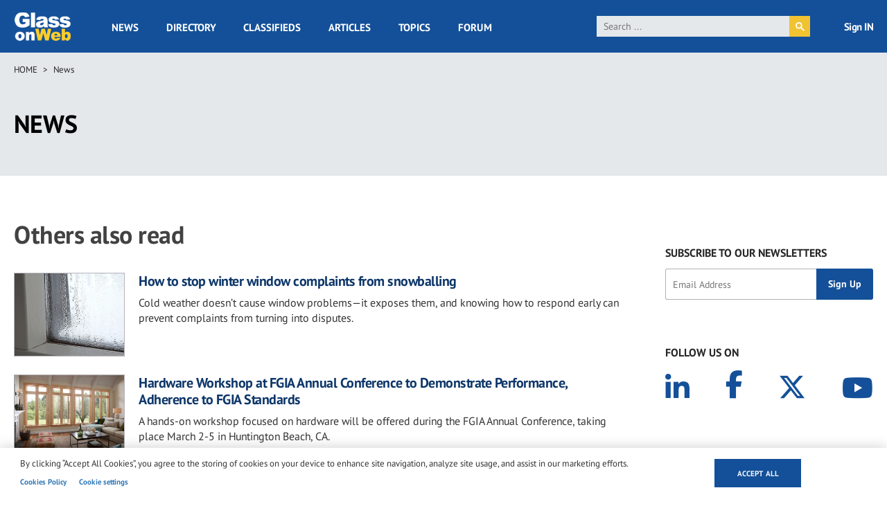

--- FILE ---
content_type: text/html; charset=utf-8
request_url: https://www.google.com/recaptcha/api2/aframe
body_size: 117
content:
<!DOCTYPE HTML><html><head><meta http-equiv="content-type" content="text/html; charset=UTF-8"></head><body><script nonce="JtR7A3YQ8k0RES4GW2KM9A">/** Anti-fraud and anti-abuse applications only. See google.com/recaptcha */ try{var clients={'sodar':'https://pagead2.googlesyndication.com/pagead/sodar?'};window.addEventListener("message",function(a){try{if(a.source===window.parent){var b=JSON.parse(a.data);var c=clients[b['id']];if(c){var d=document.createElement('img');d.src=c+b['params']+'&rc='+(localStorage.getItem("rc::a")?sessionStorage.getItem("rc::b"):"");window.document.body.appendChild(d);sessionStorage.setItem("rc::e",parseInt(sessionStorage.getItem("rc::e")||0)+1);localStorage.setItem("rc::h",'1769253234074');}}}catch(b){}});window.parent.postMessage("_grecaptcha_ready", "*");}catch(b){}</script></body></html>